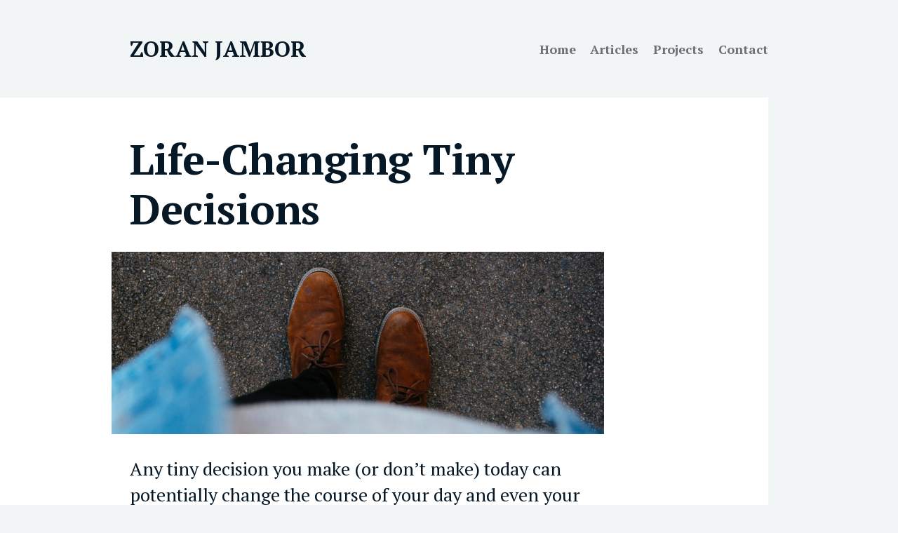

--- FILE ---
content_type: text/html; charset=UTF-8
request_url: https://zoranjambor.com/life-changing-tiny-decisions/
body_size: 6467
content:
<!doctype html>
<html lang="en-US" prefix="og: http://ogp.me/ns# fb: http://ogp.me/ns/fb#">
<head>
    <meta charset="UTF-8" />
    <meta name="viewport" content="width=device-width, initial-scale=1" />
    <link rel="apple-touch-icon" href="https://zoranjambor.com/wp-content/themes/zoranjambor/icon.png">
    <link rel="profile" href="https://gmpg.org/xfn/11" />
    <title>Life-Changing Tiny Decisions &#8211; Zoran Jambor</title>
<meta name='robots' content='max-image-preview:large' />
	<style>img:is([sizes="auto" i], [sizes^="auto," i]) { contain-intrinsic-size: 3000px 1500px }</style>
	<link rel='dns-prefetch' href='//stats.wp.com' />
<link rel='dns-prefetch' href='//fonts.googleapis.com' />
<link rel="alternate" type="application/rss+xml" title="Zoran Jambor &raquo; Feed" href="https://zoranjambor.com/feed/" />
<link rel="alternate" type="application/rss+xml" title="Zoran Jambor &raquo; Comments Feed" href="https://zoranjambor.com/comments/feed/" />
<link rel="alternate" type="application/rss+xml" title="Zoran Jambor &raquo; Life-Changing Tiny Decisions Comments Feed" href="https://zoranjambor.com/life-changing-tiny-decisions/feed/" />
<link rel='stylesheet' id='wp-block-library-css' href='https://zoranjambor.com/wp-includes/css/dist/block-library/style.min.css?ver=6.7.4' type='text/css' media='all' />
<link rel='stylesheet' id='mediaelement-css' href='https://zoranjambor.com/wp-includes/js/mediaelement/mediaelementplayer-legacy.min.css?ver=4.2.17' type='text/css' media='all' />
<link rel='stylesheet' id='wp-mediaelement-css' href='https://zoranjambor.com/wp-includes/js/mediaelement/wp-mediaelement.min.css?ver=6.7.4' type='text/css' media='all' />
<style id='jetpack-sharing-buttons-style-inline-css' type='text/css'>
.jetpack-sharing-buttons__services-list{display:flex;flex-direction:row;flex-wrap:wrap;gap:0;list-style-type:none;margin:5px;padding:0}.jetpack-sharing-buttons__services-list.has-small-icon-size{font-size:12px}.jetpack-sharing-buttons__services-list.has-normal-icon-size{font-size:16px}.jetpack-sharing-buttons__services-list.has-large-icon-size{font-size:24px}.jetpack-sharing-buttons__services-list.has-huge-icon-size{font-size:36px}@media print{.jetpack-sharing-buttons__services-list{display:none!important}}.editor-styles-wrapper .wp-block-jetpack-sharing-buttons{gap:0;padding-inline-start:0}ul.jetpack-sharing-buttons__services-list.has-background{padding:1.25em 2.375em}
</style>
<link rel='stylesheet' id='convertkit-broadcasts-css' href='https://zoranjambor.com/wp-content/plugins/convertkit/resources/frontend/css/broadcasts.css?ver=2.7.5' type='text/css' media='all' />
<link rel='stylesheet' id='convertkit-button-css' href='https://zoranjambor.com/wp-content/plugins/convertkit/resources/frontend/css/button.css?ver=2.7.5' type='text/css' media='all' />
<link rel='stylesheet' id='convertkit-form-css' href='https://zoranjambor.com/wp-content/plugins/convertkit/resources/frontend/css/form.css?ver=2.7.5' type='text/css' media='all' />
<style id='classic-theme-styles-inline-css' type='text/css'>
/*! This file is auto-generated */
.wp-block-button__link{color:#fff;background-color:#32373c;border-radius:9999px;box-shadow:none;text-decoration:none;padding:calc(.667em + 2px) calc(1.333em + 2px);font-size:1.125em}.wp-block-file__button{background:#32373c;color:#fff;text-decoration:none}
</style>
<style id='global-styles-inline-css' type='text/css'>
:root{--wp--preset--aspect-ratio--square: 1;--wp--preset--aspect-ratio--4-3: 4/3;--wp--preset--aspect-ratio--3-4: 3/4;--wp--preset--aspect-ratio--3-2: 3/2;--wp--preset--aspect-ratio--2-3: 2/3;--wp--preset--aspect-ratio--16-9: 16/9;--wp--preset--aspect-ratio--9-16: 9/16;--wp--preset--color--black: #000000;--wp--preset--color--cyan-bluish-gray: #abb8c3;--wp--preset--color--white: #ffffff;--wp--preset--color--pale-pink: #f78da7;--wp--preset--color--vivid-red: #cf2e2e;--wp--preset--color--luminous-vivid-orange: #ff6900;--wp--preset--color--luminous-vivid-amber: #fcb900;--wp--preset--color--light-green-cyan: #7bdcb5;--wp--preset--color--vivid-green-cyan: #00d084;--wp--preset--color--pale-cyan-blue: #8ed1fc;--wp--preset--color--vivid-cyan-blue: #0693e3;--wp--preset--color--vivid-purple: #9b51e0;--wp--preset--gradient--vivid-cyan-blue-to-vivid-purple: linear-gradient(135deg,rgba(6,147,227,1) 0%,rgb(155,81,224) 100%);--wp--preset--gradient--light-green-cyan-to-vivid-green-cyan: linear-gradient(135deg,rgb(122,220,180) 0%,rgb(0,208,130) 100%);--wp--preset--gradient--luminous-vivid-amber-to-luminous-vivid-orange: linear-gradient(135deg,rgba(252,185,0,1) 0%,rgba(255,105,0,1) 100%);--wp--preset--gradient--luminous-vivid-orange-to-vivid-red: linear-gradient(135deg,rgba(255,105,0,1) 0%,rgb(207,46,46) 100%);--wp--preset--gradient--very-light-gray-to-cyan-bluish-gray: linear-gradient(135deg,rgb(238,238,238) 0%,rgb(169,184,195) 100%);--wp--preset--gradient--cool-to-warm-spectrum: linear-gradient(135deg,rgb(74,234,220) 0%,rgb(151,120,209) 20%,rgb(207,42,186) 40%,rgb(238,44,130) 60%,rgb(251,105,98) 80%,rgb(254,248,76) 100%);--wp--preset--gradient--blush-light-purple: linear-gradient(135deg,rgb(255,206,236) 0%,rgb(152,150,240) 100%);--wp--preset--gradient--blush-bordeaux: linear-gradient(135deg,rgb(254,205,165) 0%,rgb(254,45,45) 50%,rgb(107,0,62) 100%);--wp--preset--gradient--luminous-dusk: linear-gradient(135deg,rgb(255,203,112) 0%,rgb(199,81,192) 50%,rgb(65,88,208) 100%);--wp--preset--gradient--pale-ocean: linear-gradient(135deg,rgb(255,245,203) 0%,rgb(182,227,212) 50%,rgb(51,167,181) 100%);--wp--preset--gradient--electric-grass: linear-gradient(135deg,rgb(202,248,128) 0%,rgb(113,206,126) 100%);--wp--preset--gradient--midnight: linear-gradient(135deg,rgb(2,3,129) 0%,rgb(40,116,252) 100%);--wp--preset--font-size--small: 13px;--wp--preset--font-size--medium: 20px;--wp--preset--font-size--large: 36px;--wp--preset--font-size--x-large: 42px;--wp--preset--spacing--20: 0.44rem;--wp--preset--spacing--30: 0.67rem;--wp--preset--spacing--40: 1rem;--wp--preset--spacing--50: 1.5rem;--wp--preset--spacing--60: 2.25rem;--wp--preset--spacing--70: 3.38rem;--wp--preset--spacing--80: 5.06rem;--wp--preset--shadow--natural: 6px 6px 9px rgba(0, 0, 0, 0.2);--wp--preset--shadow--deep: 12px 12px 50px rgba(0, 0, 0, 0.4);--wp--preset--shadow--sharp: 6px 6px 0px rgba(0, 0, 0, 0.2);--wp--preset--shadow--outlined: 6px 6px 0px -3px rgba(255, 255, 255, 1), 6px 6px rgba(0, 0, 0, 1);--wp--preset--shadow--crisp: 6px 6px 0px rgba(0, 0, 0, 1);}:where(.is-layout-flex){gap: 0.5em;}:where(.is-layout-grid){gap: 0.5em;}body .is-layout-flex{display: flex;}.is-layout-flex{flex-wrap: wrap;align-items: center;}.is-layout-flex > :is(*, div){margin: 0;}body .is-layout-grid{display: grid;}.is-layout-grid > :is(*, div){margin: 0;}:where(.wp-block-columns.is-layout-flex){gap: 2em;}:where(.wp-block-columns.is-layout-grid){gap: 2em;}:where(.wp-block-post-template.is-layout-flex){gap: 1.25em;}:where(.wp-block-post-template.is-layout-grid){gap: 1.25em;}.has-black-color{color: var(--wp--preset--color--black) !important;}.has-cyan-bluish-gray-color{color: var(--wp--preset--color--cyan-bluish-gray) !important;}.has-white-color{color: var(--wp--preset--color--white) !important;}.has-pale-pink-color{color: var(--wp--preset--color--pale-pink) !important;}.has-vivid-red-color{color: var(--wp--preset--color--vivid-red) !important;}.has-luminous-vivid-orange-color{color: var(--wp--preset--color--luminous-vivid-orange) !important;}.has-luminous-vivid-amber-color{color: var(--wp--preset--color--luminous-vivid-amber) !important;}.has-light-green-cyan-color{color: var(--wp--preset--color--light-green-cyan) !important;}.has-vivid-green-cyan-color{color: var(--wp--preset--color--vivid-green-cyan) !important;}.has-pale-cyan-blue-color{color: var(--wp--preset--color--pale-cyan-blue) !important;}.has-vivid-cyan-blue-color{color: var(--wp--preset--color--vivid-cyan-blue) !important;}.has-vivid-purple-color{color: var(--wp--preset--color--vivid-purple) !important;}.has-black-background-color{background-color: var(--wp--preset--color--black) !important;}.has-cyan-bluish-gray-background-color{background-color: var(--wp--preset--color--cyan-bluish-gray) !important;}.has-white-background-color{background-color: var(--wp--preset--color--white) !important;}.has-pale-pink-background-color{background-color: var(--wp--preset--color--pale-pink) !important;}.has-vivid-red-background-color{background-color: var(--wp--preset--color--vivid-red) !important;}.has-luminous-vivid-orange-background-color{background-color: var(--wp--preset--color--luminous-vivid-orange) !important;}.has-luminous-vivid-amber-background-color{background-color: var(--wp--preset--color--luminous-vivid-amber) !important;}.has-light-green-cyan-background-color{background-color: var(--wp--preset--color--light-green-cyan) !important;}.has-vivid-green-cyan-background-color{background-color: var(--wp--preset--color--vivid-green-cyan) !important;}.has-pale-cyan-blue-background-color{background-color: var(--wp--preset--color--pale-cyan-blue) !important;}.has-vivid-cyan-blue-background-color{background-color: var(--wp--preset--color--vivid-cyan-blue) !important;}.has-vivid-purple-background-color{background-color: var(--wp--preset--color--vivid-purple) !important;}.has-black-border-color{border-color: var(--wp--preset--color--black) !important;}.has-cyan-bluish-gray-border-color{border-color: var(--wp--preset--color--cyan-bluish-gray) !important;}.has-white-border-color{border-color: var(--wp--preset--color--white) !important;}.has-pale-pink-border-color{border-color: var(--wp--preset--color--pale-pink) !important;}.has-vivid-red-border-color{border-color: var(--wp--preset--color--vivid-red) !important;}.has-luminous-vivid-orange-border-color{border-color: var(--wp--preset--color--luminous-vivid-orange) !important;}.has-luminous-vivid-amber-border-color{border-color: var(--wp--preset--color--luminous-vivid-amber) !important;}.has-light-green-cyan-border-color{border-color: var(--wp--preset--color--light-green-cyan) !important;}.has-vivid-green-cyan-border-color{border-color: var(--wp--preset--color--vivid-green-cyan) !important;}.has-pale-cyan-blue-border-color{border-color: var(--wp--preset--color--pale-cyan-blue) !important;}.has-vivid-cyan-blue-border-color{border-color: var(--wp--preset--color--vivid-cyan-blue) !important;}.has-vivid-purple-border-color{border-color: var(--wp--preset--color--vivid-purple) !important;}.has-vivid-cyan-blue-to-vivid-purple-gradient-background{background: var(--wp--preset--gradient--vivid-cyan-blue-to-vivid-purple) !important;}.has-light-green-cyan-to-vivid-green-cyan-gradient-background{background: var(--wp--preset--gradient--light-green-cyan-to-vivid-green-cyan) !important;}.has-luminous-vivid-amber-to-luminous-vivid-orange-gradient-background{background: var(--wp--preset--gradient--luminous-vivid-amber-to-luminous-vivid-orange) !important;}.has-luminous-vivid-orange-to-vivid-red-gradient-background{background: var(--wp--preset--gradient--luminous-vivid-orange-to-vivid-red) !important;}.has-very-light-gray-to-cyan-bluish-gray-gradient-background{background: var(--wp--preset--gradient--very-light-gray-to-cyan-bluish-gray) !important;}.has-cool-to-warm-spectrum-gradient-background{background: var(--wp--preset--gradient--cool-to-warm-spectrum) !important;}.has-blush-light-purple-gradient-background{background: var(--wp--preset--gradient--blush-light-purple) !important;}.has-blush-bordeaux-gradient-background{background: var(--wp--preset--gradient--blush-bordeaux) !important;}.has-luminous-dusk-gradient-background{background: var(--wp--preset--gradient--luminous-dusk) !important;}.has-pale-ocean-gradient-background{background: var(--wp--preset--gradient--pale-ocean) !important;}.has-electric-grass-gradient-background{background: var(--wp--preset--gradient--electric-grass) !important;}.has-midnight-gradient-background{background: var(--wp--preset--gradient--midnight) !important;}.has-small-font-size{font-size: var(--wp--preset--font-size--small) !important;}.has-medium-font-size{font-size: var(--wp--preset--font-size--medium) !important;}.has-large-font-size{font-size: var(--wp--preset--font-size--large) !important;}.has-x-large-font-size{font-size: var(--wp--preset--font-size--x-large) !important;}
:where(.wp-block-post-template.is-layout-flex){gap: 1.25em;}:where(.wp-block-post-template.is-layout-grid){gap: 1.25em;}
:where(.wp-block-columns.is-layout-flex){gap: 2em;}:where(.wp-block-columns.is-layout-grid){gap: 2em;}
:root :where(.wp-block-pullquote){font-size: 1.5em;line-height: 1.6;}
</style>
<link rel='stylesheet' id='zoranjambor-fonts-css' href='https://fonts.googleapis.com/css?family=PT+Serif%3A400%2C400i%2C700&#038;display=swap&#038;ver=6.7.4' type='text/css' media='all' />
<link rel='stylesheet' id='zoranjambor-style-css' href='https://zoranjambor.com/wp-content/themes/zoranjambor/build/assets/style.css?ver=3.8.5' type='text/css' media='all' />
<style id='akismet-widget-style-inline-css' type='text/css'>

			.a-stats {
				--akismet-color-mid-green: #357b49;
				--akismet-color-white: #fff;
				--akismet-color-light-grey: #f6f7f7;

				max-width: 350px;
				width: auto;
			}

			.a-stats * {
				all: unset;
				box-sizing: border-box;
			}

			.a-stats strong {
				font-weight: 600;
			}

			.a-stats a.a-stats__link,
			.a-stats a.a-stats__link:visited,
			.a-stats a.a-stats__link:active {
				background: var(--akismet-color-mid-green);
				border: none;
				box-shadow: none;
				border-radius: 8px;
				color: var(--akismet-color-white);
				cursor: pointer;
				display: block;
				font-family: -apple-system, BlinkMacSystemFont, 'Segoe UI', 'Roboto', 'Oxygen-Sans', 'Ubuntu', 'Cantarell', 'Helvetica Neue', sans-serif;
				font-weight: 500;
				padding: 12px;
				text-align: center;
				text-decoration: none;
				transition: all 0.2s ease;
			}

			/* Extra specificity to deal with TwentyTwentyOne focus style */
			.widget .a-stats a.a-stats__link:focus {
				background: var(--akismet-color-mid-green);
				color: var(--akismet-color-white);
				text-decoration: none;
			}

			.a-stats a.a-stats__link:hover {
				filter: brightness(110%);
				box-shadow: 0 4px 12px rgba(0, 0, 0, 0.06), 0 0 2px rgba(0, 0, 0, 0.16);
			}

			.a-stats .count {
				color: var(--akismet-color-white);
				display: block;
				font-size: 1.5em;
				line-height: 1.4;
				padding: 0 13px;
				white-space: nowrap;
			}
		
</style>
<script type="text/javascript" defer data-domain='zoranjambor.com' data-api='https://zoranjambor.com/wp-json/793ded/v1/d2d8/6f0ef2ae' data-cfasync='false' src="//zoranjambor.com/wp-content/uploads/20b1b931be/98648e64.js?ver=1720172838" id="plausible"></script>
<script type="text/javascript" id="plausible-analytics-js-after">
/* <![CDATA[ */
window.plausible = window.plausible || function() { (window.plausible.q = window.plausible.q || []).push(arguments) }
/* ]]> */
</script>
<link rel="https://api.w.org/" href="https://zoranjambor.com/wp-json/" /><link rel="alternate" title="JSON" type="application/json" href="https://zoranjambor.com/wp-json/wp/v2/posts/2101" /><link rel="EditURI" type="application/rsd+xml" title="RSD" href="https://zoranjambor.com/xmlrpc.php?rsd" />
<meta name="generator" content="WordPress 6.7.4" />
<link rel="canonical" href="https://zoranjambor.com/life-changing-tiny-decisions/" />
<link rel='shortlink' href='https://wp.me/p4n7hW-xT' />
<link rel="alternate" title="oEmbed (JSON)" type="application/json+oembed" href="https://zoranjambor.com/wp-json/oembed/1.0/embed?url=https%3A%2F%2Fzoranjambor.com%2Flife-changing-tiny-decisions%2F" />
<link rel="alternate" title="oEmbed (XML)" type="text/xml+oembed" href="https://zoranjambor.com/wp-json/oembed/1.0/embed?url=https%3A%2F%2Fzoranjambor.com%2Flife-changing-tiny-decisions%2F&#038;format=xml" />
	<style>img#wpstats{display:none}</style>
		<meta name='plausible-analytics-version' content='2.3.0' />
<link rel="icon" href="https://zoranjambor.com/wp-content/uploads/2021/03/favicon.ico" sizes="32x32" />
<link rel="icon" href="https://zoranjambor.com/wp-content/uploads/2021/03/favicon.ico" sizes="192x192" />
<link rel="apple-touch-icon" href="https://zoranjambor.com/wp-content/uploads/2021/03/favicon.ico" />
<meta name="msapplication-TileImage" content="https://zoranjambor.com/wp-content/uploads/2021/03/favicon.ico" />

<!-- START - Open Graph and Twitter Card Tags 3.3.4 -->
 <!-- Facebook Open Graph -->
  <meta property="og:locale" content="en_US"/>
  <meta property="og:site_name" content="Zoran Jambor"/>
  <meta property="og:title" content="Life-Changing Tiny Decisions"/>
  <meta property="og:url" content="https://zoranjambor.com/life-changing-tiny-decisions/"/>
  <meta property="og:type" content="article"/>
  <meta property="og:description" content="A small decision you make (or don&#039;t make) today can have a profound impact on your career and life."/>
  <meta property="og:image" content="https://zoranjambor.com/wp-content/uploads/2021/07/life-changing-tiny-decisions.jpg"/>
  <meta property="og:image:url" content="https://zoranjambor.com/wp-content/uploads/2021/07/life-changing-tiny-decisions.jpg"/>
  <meta property="og:image:secure_url" content="https://zoranjambor.com/wp-content/uploads/2021/07/life-changing-tiny-decisions.jpg"/>
  <meta property="article:published_time" content="2021-07-27T22:00:00+02:00"/>
  <meta property="article:modified_time" content="2021-07-26T10:24:32+02:00" />
  <meta property="og:updated_time" content="2021-07-26T10:24:32+02:00" />
  <meta property="article:section" content="Uncategorized"/>
 <!-- Google+ / Schema.org -->
 <!-- Twitter Cards -->
  <meta name="twitter:title" content="Life-Changing Tiny Decisions"/>
  <meta name="twitter:url" content="https://zoranjambor.com/life-changing-tiny-decisions/"/>
  <meta name="twitter:description" content="A small decision you make (or don&#039;t make) today can have a profound impact on your career and life."/>
  <meta name="twitter:image" content="https://zoranjambor.com/wp-content/uploads/2021/07/life-changing-tiny-decisions.jpg"/>
  <meta name="twitter:card" content="summary_large_image"/>
  <meta name="twitter:creator" content="@@zoranjambor"/>
  <meta name="twitter:site" content="@zoranjambor"/>
 <!-- SEO -->
 <!-- Misc. tags -->
 <!-- is_singular -->
<!-- END - Open Graph and Twitter Card Tags 3.3.4 -->
	
</head>

<body class="post-template-default single single-post postid-2101 single-format-standard">

<div id="page" class="site">
    <a class="skip-link screen-reader-text" href="#main">Skip to content</a>

    <header id="masthead" class="site-header">

        <div class="site-header__container">

            <div class="site-branding">

    <a class="site-branding__link" href="https://zoranjambor.com/" rel="home">

        <div class="site-branding__logo">
            <img src="https://zoranjambor.com/wp-content/themes/zoranjambor/assets/images/zoranjambor-logo.svg" class="custom-logo" alt="Zoran Jambor" height="100" width="100">
        </div>

        
        
                            <p class="site-branding__title">Zoran Jambor</p>
            
        
    </a>

</div><!-- .site-branding -->
                <nav id="site-navigation" class="site-navigation" aria-label="Top Menu">
    <div class="menu-menu-1-container"><ul id="menu-menu-1" class="site-navigation__menu"><li id="menu-item-584" class="menu-item menu-item-type-post_type menu-item-object-page menu-item-home menu-item-584"><a href="https://zoranjambor.com/">Home</a></li>
<li id="menu-item-585" class="menu-item menu-item-type-post_type menu-item-object-page current_page_parent menu-item-585"><a href="https://zoranjambor.com/articles/">Articles</a></li>
<li id="menu-item-450" class="menu-item menu-item-type-post_type menu-item-object-page menu-item-450"><a href="https://zoranjambor.com/projects/">Projects</a></li>
<li id="menu-item-446" class="menu-item menu-item-type-post_type menu-item-object-page menu-item-446"><a href="https://zoranjambor.com/contact/">Contact</a></li>
</ul></div>    </nav><!-- #site-navigation -->

        </div>

    </header><!-- #masthead -->
    <main id="main" class="site-main">
        
<article id="post-2101" class="post-2101 post type-post status-publish format-standard has-post-thumbnail hentry category-uncategorized tag-choices tag-decision-making tag-decisions tag-mindset">

    <div class="post__container">

        <header class="post__header">
    <h1 class="post__title post__title--normal">Life-Changing Tiny Decisions</h1>                <figure class="post__thumbnail  post__thumbnail--center ">
            <img width="1024" height="576" src="https://zoranjambor.com/wp-content/uploads/2021/07/life-changing-tiny-decisions-1024x576.jpg" class="attachment-post-thumbnail size-post-thumbnail wp-post-image" alt="A person standing on a street, looking at their own feet." decoding="async" fetchpriority="high" srcset="https://zoranjambor.com/wp-content/uploads/2021/07/life-changing-tiny-decisions-1024x576.jpg 1024w, https://zoranjambor.com/wp-content/uploads/2021/07/life-changing-tiny-decisions-300x169.jpg 300w, https://zoranjambor.com/wp-content/uploads/2021/07/life-changing-tiny-decisions-768x432.jpg 768w, https://zoranjambor.com/wp-content/uploads/2021/07/life-changing-tiny-decisions.jpg 1400w" sizes="(max-width: 1024px) 100vw, 1024px" />        </figure><!-- .post-thumbnail -->

        </header>
        <div class="post__content">
            
<p>Any tiny decision you make (or don&#8217;t make) today can potentially change the course of your day and even your entire life.</p>



<p><em>I&#8217;ll try this game.</em></p>



<p><em>I&#8217;ll watch just another episode.</em></p>



<p><em>I&#8217;ll change something.</em></p>



<p><em>I&#8217;ll start today.</em></p>



<p><em>I&#8217;ll have another drink.</em></p>



<p><em>I&#8217;ll exercise.</em></p>



<p><em>I&#8217;ll write a book.</em></p>



<p><em>I&#8217;ll send out my resume.</em></p>



<p><em>I&#8217;ll connect with someone.</em></p>



<p><em>I&#8217;ll skip work today.</em></p>



<p><em>I&#8217;ll publish an article.</em></p>



<p><em>I&#8217;ll make a difference.</em></p>



<p>It&#8217;s entirely your choice. But try making decisions you won&#8217;t regret tomorrow.</p>
<!-- Kit append_form_to_content(): Kit Form ID 0 does not exist on Kit. Attempting fallback to Default Form. --><!-- Kit append_form_to_content(): Default Form: Kit Form ID 0 does not exist on Kit. -->        </div>

        <footer class="post__footer">
    <span class="byline">
        Written by
        <span class="author vcard">
            <a class="url fn n" rel="author external" href="https://zoranjambor.com">Zoran Jambor</a>
        </span>
    </span>
    <time datetime="2021-07-27T22:00:00+02:00" class="post__date">
        on
        <a href="https://zoranjambor.com/life-changing-tiny-decisions/" rel="bookmark">
            July 27, 2021        </a>
    </time>
    <br>

    
    Share on
    <a class="post-share twitter-share"
        href="https://twitter.com/intent/tweet?url=https%3A%2F%2Fzoranjambor.com%2Flife-changing-tiny-decisions%2F&text=A+small+decision+you+make+%28or+don%27t+make%29+today+can+have+a+profound+impact+on+your+career+and+life.+Written+by+%40zoranjambor."
        rel="noopener"
        rel="noreferrer"
        target="_blank">Twitter</a>,

    <a class="post-share linkedin-share"
        href="http://www.linkedin.com/shareArticle?mini=true&url=https%3A%2F%2Fzoranjambor.com%2Flife-changing-tiny-decisions%2F&title=A small decision you make (or don't make) today can have a profound impact on your career and life. Written by @zoranjambor."
        rel="noopener"
        rel="noreferrer"
        target="_blank">LinkedIn</a>,

    <a class="post-share facebook-share" href="https://www.facebook.com/sharer/sharer.php?u=https%3A%2F%2Fzoranjambor.com%2Flife-changing-tiny-decisions%2F"
        rel="noopener"
        rel="noreferrer"
        target="_blank">Facebook</a>
</footer>
        
	<nav class="navigation post__navigation" aria-label="Posts">
		<h2 class="screen-reader-text">Post navigation</h2>
		<div class="nav-links"><div class="nav-previous"><a href="https://zoranjambor.com/expect-progress/" rel="prev">« Expect Progress</a></div><div class="nav-next"><a href="https://zoranjambor.com/on-rushing/" rel="next">On Rushing »</a></div></div>
	</nav>    </div>

</article><!-- #post-2101 -->


    </main><!-- .site-main -->

    <footer id="colophon" class="site-footer">
        <div class="site-footer__container">
            <div class="site-footer__column">
                Written & designed by <a href="/">Zoran Jambor</a>.
                            </div>

            <div class="site-footer__column site-footer__column--social social">
                <a class="social__icon" href="https://www.linkedin.com/in/zoranjambor/" target="_blank" rel="noopener" rel="noreferrer">
                    <img src="https://zoranjambor.com/wp-content/themes/zoranjambor/assets/icons/linkedin.svg" alt="" height="50" width="50">
                    <span>LinkedIn</span>
                </a>
                <a class="social__icon" href="/feed" target="_blank">
                    <img src="https://zoranjambor.com/wp-content/themes/zoranjambor/assets/icons/rss-solid.svg" alt="" height="50" width="50">
                    <span>RSS</span>
                </a>
            </div>
        </div>
    </footer><!-- #colophon -->

</div><!-- #page -->

<script type="text/javascript" id="convertkit-broadcasts-js-extra">
/* <![CDATA[ */
var convertkit_broadcasts = {"ajax_url":"https:\/\/zoranjambor.com\/wp-admin\/admin-ajax.php","action":"convertkit_broadcasts_render","debug":"1"};
/* ]]> */
</script>
<script type="text/javascript" src="https://zoranjambor.com/wp-content/plugins/convertkit/resources/frontend/js/broadcasts.js?ver=2.7.5" id="convertkit-broadcasts-js"></script>
<script type="text/javascript" id="convertkit-js-js-extra">
/* <![CDATA[ */
var convertkit = {"ajaxurl":"https:\/\/zoranjambor.com\/wp-admin\/admin-ajax.php","debug":"1","nonce":"6152974a99","subscriber_id":""};
/* ]]> */
</script>
<script type="text/javascript" src="https://zoranjambor.com/wp-content/plugins/convertkit/resources/frontend/js/convertkit.js?ver=2.7.5" id="convertkit-js-js"></script>
<script type="text/javascript" id="jetpack-stats-js-before">
/* <![CDATA[ */
_stq = window._stq || [];
_stq.push([ "view", JSON.parse("{\"v\":\"ext\",\"blog\":\"64614908\",\"post\":\"2101\",\"tz\":\"1\",\"srv\":\"zoranjambor.com\",\"j\":\"1:14.4\"}") ]);
_stq.push([ "clickTrackerInit", "64614908", "2101" ]);
/* ]]> */
</script>
<script type="text/javascript" src="https://stats.wp.com/e-202547.js" id="jetpack-stats-js" defer="defer" data-wp-strategy="defer"></script>

<script defer src="https://static.cloudflareinsights.com/beacon.min.js/vcd15cbe7772f49c399c6a5babf22c1241717689176015" integrity="sha512-ZpsOmlRQV6y907TI0dKBHq9Md29nnaEIPlkf84rnaERnq6zvWvPUqr2ft8M1aS28oN72PdrCzSjY4U6VaAw1EQ==" data-cf-beacon='{"version":"2024.11.0","token":"51285c87b8254870a602d8048ed7ecb5","r":1,"server_timing":{"name":{"cfCacheStatus":true,"cfEdge":true,"cfExtPri":true,"cfL4":true,"cfOrigin":true,"cfSpeedBrain":true},"location_startswith":null}}' crossorigin="anonymous"></script>
</body>
</html>


--- FILE ---
content_type: text/css
request_url: https://zoranjambor.com/wp-content/themes/zoranjambor/build/assets/style.css?ver=3.8.5
body_size: 3864
content:
html{line-height:1.15;-webkit-text-size-adjust:100%}body{margin:0}main{display:block}h1{font-size:2em;margin:.67em 0}hr{box-sizing:content-box;height:0;overflow:visible}pre{font-family:monospace,monospace;font-size:1em}a{background-color:transparent}abbr[title]{border-bottom:none;text-decoration:underline;text-decoration:underline dotted}b,strong{font-weight:bolder}code,kbd,samp{font-family:monospace,monospace;font-size:1em}small{font-size:80%}sub,sup{font-size:75%;line-height:0;position:relative;vertical-align:baseline}sub{bottom:-.25em}sup{top:-.5em}img{border-style:none}button,input,optgroup,select,textarea{font-family:inherit;font-size:100%;line-height:1.15;margin:0}button,input{overflow:visible}button,select{text-transform:none}[type=button],[type=reset],[type=submit],button{-webkit-appearance:button}[type=button]::-moz-focus-inner,[type=reset]::-moz-focus-inner,[type=submit]::-moz-focus-inner,button::-moz-focus-inner{border-style:none;padding:0}[type=button]:-moz-focusring,[type=reset]:-moz-focusring,[type=submit]:-moz-focusring,button:-moz-focusring{outline:1px dotted ButtonText}fieldset{padding:.35em .75em .625em}legend{box-sizing:border-box;color:inherit;display:table;max-width:100%;padding:0;white-space:normal}progress{vertical-align:baseline}textarea{overflow:auto}[type=checkbox],[type=radio]{box-sizing:border-box;padding:0}[type=number]::-webkit-inner-spin-button,[type=number]::-webkit-outer-spin-button{height:auto}[type=search]{-webkit-appearance:textfield;outline-offset:-2px}[type=search]::-webkit-search-decoration{-webkit-appearance:none}::-webkit-file-upload-button{-webkit-appearance:button;font:inherit}details{display:block}summary{display:list-item}[hidden],template{display:none}:root{--base-font-size:26px;--post-title-size:2.3rem;--post-title-size-small:2rem;--post-title-size-tiny:1.7rem;--post-title-size-homepage:2.5rem;--post-heading-size:1.3rem;--post-subheading-size:1.1rem;--content-width:35rem;--site-padding:0 3rem;--article-width:100%;--article-padding:0;--article-title-padding:2rem 3rem 2rem;--article-container-margin:0rem 0rem 0rem -100%;--article-container-padding:2rem 10rem 2rem 100%;--section-width:var(--article-width);--color-primary:#061826;--color-secondary:#6e7079;--color-accent:#0073e6;--color-background-content:#fff;--color-backgorund:#f2f5f6;--color-button-background:#e6e6e6;--color-focus-ring:#7276ff;--color-input-border:#cdd2d4;--color-input-border-focus:--color-secondary;--color-success:#489248;--color-error:#d9534f;--color-warning:#bd7110;--site-title-offset:0;--main-menu-adjust-top:0}@media (max-width:1050px){:root{--article-container-padding:2rem 5rem 2rem calc(100% + 2rem);--article-width:35rem;--post-title-size:2.1rem;--post-title-size-small:1.9rem;--post-title-size-tiny:1.6rem;--post-title-size-homepage:2rem}}@media (max-width:960px){:root{--base-font-size:24px}}@media (max-width:870px){:root{--post-title-size-homepage:1.9rem}}@media (max-width:840px){:root{--post-title-size-homepage:1.8rem}}@media (max-width:800px){:root{--site-padding:0 2rem;--post-title-size:2rem;--post-title-size-small:1.8rem;--post-title-size-tiny:1.5rem;--article-container-padding:2rem 4rem 2rem calc(100% + 2rem)}}@media (max-width:740px){:root{--base-font-size:22px;--site-padding:0;--article-container-margin:0;--article-container-padding:2rem}}@media (max-width:550px){:root{--post-title-size:1.5rem;--post-title-size-small:1.4rem;--post-title-size-tiny:1.2rem;--post-heading-size:1.1rem;--post-subheading-size:1.05rem;--post-title-size-homepage:1.5rem;--article-container-padding:1.5rem;--post-title-size-homepage:1.3rem}}@media (max-width:500px){:root{--post-title-size-homepage:1.2rem}}@media (max-width:430px){:root{--post-title-size-homepage:1rem}}@media (max-width:350px){:root{--base-font-size:20px}}html{font-size:var(--base-font-size)}body{font-family:"PT Serif",sans-serif;background:var(--color-background-content);background:var(--color-backgorund);color:var(--color-primary);padding:var(--site-padding)}a{color:var(--color-accent);text-decoration-thickness:1.5px}img{max-width:100%;height:auto}ol,ul{padding-left:1rem}.hidden{display:none}.site-main{margin:0 auto;max-width:var(--content-width)}.button,.formkit-submit,.posts-navigation a,.screen-reader-text:focus,.screen-reader-text:hover{padding:.5rem 1rem;font-size:.8rem;text-decoration:none;color:var(--color-primary);background:var(--color-button-background);box-shadow:inset 0 1px 0 hsla(0,0%,100%,.5),inset 0 15px 17px hsla(0,0%,100%,.5),inset 0 -5px 12px rgba(0,0,0,.05);border-radius:5px;border:1px solid;border-color:#ccc #ccc #bbb}.button:hover,.formkit-submit:hover,.posts-navigation a:hover,.screen-reader-text:hover{box-shadow:inset 0 1px 0 hsla(0,0%,100%,.8),inset 0 15px 17px hsla(0,0%,100%,.8),inset 0 -5px 12px rgba(0,0,0,.02);border-color:#ccc #bbb #aaa}.button:focus,.formkit-submit:focus,.posts-navigation a:focus,.screen-reader-text:focus{outline:none;box-shadow:inset 0 1px 0 hsla(0,0%,100%,.5),inset 0 15px 17px hsla(0,0%,100%,.5),inset 0 -5px 12px rgba(0,0,0,.05),0 0 0 1px #fff,0 0 0 3px #000}.button:focus:before,.formkit-submit:focus:before,.posts-navigation a:focus:before,.screen-reader-text:focus:before{display:none}.button:active,.formkit-submit:active,.posts-navigation a:active,.screen-reader-text:active:focus,.screen-reader-text:active:hover{box-shadow:inset 0 -1px 0 hsla(0,0%,100%,.5),inset 0 2px 5px rgba(0,0,0,.05);top:1px;outline:none}.button--small{padding:.3rem .6rem}input,textarea{margin:.3rem 0 0;padding:.5rem;box-sizing:border-box;max-width:100%;border:1px solid var(--color-input-border);font-size:.7rem;border-radius:3px;background:var(--color-backgorund);line-height:1.2}input:focus,textarea:focus{background:var(--color-background-content);border-color:var(--color-input-border-focus);outline:none;box-shadow:inset 0 0 0 1.5px currentColor}.danger,.error{color:var(--color-error)}.success{color:var(--color-success)}.warning{color:var(--color-warning)}.formkit-form{margin-top:1.3rem;max-width:500px!important}.formkit-form>div{padding:0!important}.formkit-field,.formkit-submit{margin-right:.5rem!important}.formkit-field{flex-basis:220px!important}.formkit-submit{flex-basis:auto!important;flex-grow:0!important}.formkit-input{font-size:.7rem!important;background:var(--color-backgorund)!important}.formkit-input:focus{background:var(--color-background-content)!important;border-color:var(--color-input-border-focus)!important;box-shadow:inset 0 0 0 1.5px currentColor!important}.formkit-powered-by-convertkit-container{display:none!important}.formkit-spinner{filter:invert(1)}.formkit-submit{font-size:.7rem!important;color:var(--color-primary)!important;background:var(--color-button-background)!important;box-shadow:inset 0 1px 0 hsla(0,0%,100%,.5),inset 0 15px 17px hsla(0,0%,100%,.5),inset 0 -5px 12px rgba(0,0,0,.05)!important;border:1px solid!important;border-color:#ccc #ccc #bbb!important}.formkit-submit span{background:none!important}.formkit-submit:hover{box-shadow:inset 0 1px 0 hsla(0,0%,100%,.8),inset 0 15px 17px hsla(0,0%,100%,.8),inset 0 -5px 12px rgba(0,0,0,.02)!important;border-color:#ccc #bbb #aaa!important}.formkit-submit:focus{box-shadow:inset 0 1px 0 hsla(0,0%,100%,.5),inset 0 15px 17px hsla(0,0%,100%,.5),inset 0 -5px 12px rgba(0,0,0,.05),0 0 0 1px #fff,0 0 0 3px #000!important}.formkit-submit:active{box-shadow:inset 0 -1px 0 hsla(0,0%,100%,.5),inset 0 2px 5px rgba(0,0,0,.05)!important}@media (max-width:425px){.formkit-submit{flex-grow:1!important}}.screen-reader-text{border:0;clip:rect(1px,1px,1px,1px);clip-path:inset(50%);height:1px;margin:-1px;overflow:hidden;padding:0;position:absolute!important;width:1px;word-wrap:normal!important}.screen-reader-text:focus,.screen-reader-text:hover{padding:15px 23px 14px;border-radius:3px;clip:auto!important;clip-path:none;display:block;font-weight:700;height:auto;left:5px;line-height:normal;text-decoration:none;top:5px;width:auto;z-index:100000}:focus{outline:none;position:relative}:focus:before{content:"";position:absolute;left:-.5em;right:-.5em;top:-.25em;bottom:-.25em;box-shadow:inset 0 0 0 1.5px currentColor;border-radius:4px}.post :focus:before,.site-footer :focus:before{left:-.2em;right:-.2em;top:-.15em;bottom:-.15em}:focus.post-teaser__image:before{border-radius:100%}.skip-link:focus{padding:.2rem .5rem;font-size:.6rem;left:.6rem;top:.6rem}.site-header{margin:1rem auto 0;padding:1rem 0;max-width:var(--content-width)}.site-header__container{display:flex;justify-content:space-between;align-items:center;max-width:var(--section-width)}@media (max-width:940px){.site-header{margin:.5rem auto 0;padding:1rem 0 .1rem}}.site-branding__link{color:var(--color-primary);text-decoration:none;display:flex;align-items:center;position:relative}.site-branding__logo{margin-right:.5rem;display:inline;display:none}.site-branding__logo img{height:60px;width:auto;display:block}.site-branding__logo a{color:var(--color-primary)}.site-branding__title{margin:0;margin-left:var(--site-title-offset);font-size:1.2rem;text-transform:uppercase;white-space:nowrap;font-weight:700}.site-navigation{display:flex;font-size:.7rem;font-weight:700}.site-navigation__menu{margin:var(--main-menu-adjust-top) 0 0;padding:0;display:flex;flex-wrap:wrap;justify-content:center;list-style:none}.menu-item{margin:0 0 0 .8rem;flex-shrink:0}.menu-item a{color:var(--color-secondary);text-decoration:none}.current-menu-item a,.menu-item a:hover{color:var(--color-primary)}@media (max-width:1050px){.site-header__container{margin:auto;flex-direction:column}.site-navigation__menu{margin-left:1rem;margin-right:1rem}.site-navigation{margin-top:.4rem}.site-navigation a:focus:before{top:-.1em;bottom:-.1em}.menu-item{margin:0 .35rem .35rem}}.post{margin-top:3rem;margin-bottom:3rem;padding:var(--article-padding);max-width:var(--article-width);position:relative;line-height:1.45}.post:first-child{margin-top:1rem}.post li{margin-bottom:1rem}.post#post-list li{margin-bottom:.2rem}.post .post-list{margin-top:-.8em}.post .post-list li{margin-bottom:.2rem}.post--homepage .post__content{margin-right:-4rem}.post--homepage a{color:inherit}.post--homepage a:hover{color:var(--color-accent)}.post--projects{padding-bottom:0}.post__icon{position:absolute;margin-left:-3.7rem;margin-top:.6rem;width:2.3rem}.post__title{margin:0;position:relative;z-index:10;font-size:var(--post-title-size);line-height:1.2;letter-spacing:-.5px}.post__title a{color:var(--color-primary);text-decoration:none;display:inline-block}.post__title--homepage{font-size:var(--post-title-size-homepage)}.post__title--small{margin-bottom:1.1rem;font-size:var(--post-title-size-small)}.post__title--tiny{margin-bottom:1.1rem;font-size:var(--post-title-size-tiny)}.post__container--newsletter .post__title{margin-bottom:-.5rem}.post__heading{margin:1.5rem 0 1rem;padding:0;font-size:var(--post-heading-size);line-height:1.3}.post__heading a{color:var(--color-primary);text-decoration:none}.post__subheading{margin:1.5rem 0 -.5rem;padding:0;font-size:var(--post-subheading-size);line-height:1.3}.post__subheading a{color:var(--color-primary);text-decoration:none}.post__thumbnail{position:relative;z-index:100;margin:1rem -1rem 1.2rem;height:10rem}.post__thumbnail img{position:absolute;top:0;left:0;width:100%;height:100%;object-fit:cover}.post__thumbnail--top img{object-position:top}.post__thumbnail--center img{object-position:center}.post__thumbnail--bottom img{object-position:bottom}.post__thumbnail--aside{position:relative;float:right;top:auto;right:auto;margin-top:-3rem;margin-right:-8rem;margin-left:2rem;width:7.7rem;height:7.7rem;border-radius:100%;overflow:hidden}.post__thumbnail--inline{margin-top:0!important}.post__thumbnail--home{position:absolute;top:2rem;right:2rem;margin:0!important}.post__thumbnail-link:focus{position:static}.post__thumbnail-link:focus:before{display:none}.post__container{margin:var(--article-container-margin);padding:var(--article-container-padding);position:relative;z-index:10;background:var(--color-background-content)}.post__container--inner{margin-bottom:4rem}.post__container--inner:last-child{margin-bottom:.5rem}.post__content{position:relative;z-index:20}.post__content a{display:inline-flex}.post__content p:first-child{margin-top:1.2rem}.post--homepage .post__content p:first-child{margin-top:1rem}.post__list{margin-top:1.1rem;margin-bottom:1rem;padding:0 0 .5rem}.post__list-item{margin-bottom:.4rem;margin-left:1rem}.post__list-item a{text-decoration:none;line-height:1.2}.post__signup-text{margin-top:.5rem;max-width:500px}.post .post__list-item{margin-bottom:.4rem}.posts-navigation{margin-top:0;max-width:var(--section-width)}.posts-navigation .nav-links{display:flex}.posts-navigation a{display:block;margin:0 1rem 0 0;position:relative}.post__articles{margin-top:0;margin-bottom:1.5rem;padding:0 0 .5rem;list-style:none}.post__articles:last-child{margin-bottom:0}.post__articles-title{margin:1.1rem 0 .4rem;border-bottom:1px solid var(--color-button-background)}.post__articles-title small{font-weight:400;font-size:.8rem;color:var(--color-secondary)}.post__articles-title small:before{content:"("}.post__articles-title small:after{content:")"}.post__articles-title small:after,.post__articles-title small:before{position:relative;top:-2px}.post__articles-description{margin-top:0;margin-bottom:1rem;line-height:1.45}.post__articles-group{clear:both}.post__articles-item{margin-bottom:.2rem;margin-left:0;line-height:1.4;padding-top:.2rem;font-size:.8rem;display:flex;align-items:baseline}.post__articles-item:last-child{margin:0}.post__articles-item a{flex-shrink:1;flex-grow:0;color:inherit;text-decoration:none;display:inline}.post__articles-item a .post__articles-headline{text-decoration:underline;text-decoration-thickness:.5px;text-decoration-color:var(--color-input-border)}.post__articles-item a .post__articles-headline:hover{text-decoration-color:var(--color-secondary);text-decoration:underline;text-decoration-thickness:.5px}.post__articles-item a:hover{color:var(--color-accent)}.post__articles-date{font-size:.6rem;width:2.1rem;text-align:right;display:inline-block;white-space:nowrap;flex-shrink:0;flex-grow:0;color:var(--color-secondary)}.post__articles-separator{width:1rem;text-align:center;flex-shrink:0;flex-grow:0}.post__articles-selected{position:relative;left:.05rem;color:var(--color-accent);content:url(crown.c216230a.svg);width:.5rem;top:-.3rem}.post__footer{font-size:.8rem;color:var(--color-secondary)}.post__footer a{color:inherit;text-decoration:none;display:inline-block}.post__footer a:hover{color:var(--color-accent)}.post__date{white-space:nowrap}.post__related{margin-top:0}.post__related .post-teaser{margin-top:0;margin-bottom:0}.post__related .post-teaser__text p:last-child{margin-bottom:0}.post__nav{margin:3rem 0 0}.post__nav-list{list-style:none;padding:0;display:flex}.post__nav-item{margin-right:.5rem}.post__navigation{margin-top:1.5rem;padding-top:1rem;font-size:.8rem;border-top:1px solid var(--color-backgorund)}.post__navigation .nav-links{display:flex;justify-content:space-between;flex-wrap:wrap;gap:.5rem 1rem}.post__navigation a{display:block}@media (max-width:1200px){.post__icon{margin-left:-3.5rem}}@media (max-width:1150px){.post__icon{position:static;margin:0 0 .5rem;width:2.1rem}}@media (max-width:1050px){.post{font-size:.9rem;margin-left:auto;margin-right:auto}.post--homepage .post__content{margin-right:0}.post__thumbnail--aside{width:7rem;height:7rem;margin-right:-3rem}.posts-navigation{margin-left:2rem;margin-right:2rem}.post--homepage .post__title{margin-right:4.5rem}}@media (max-width:960px){.post__thumbnail--homepage{width:6rem;height:6rem;right:2rem}}@media (max-width:960px){.post--homepage .post__content p:first-child{margin-right:3.5rem}}@media (max-width:800px){.post__thumbnail--aside{width:4.5rem;height:4.5rem;margin-right:-2.5rem}.post--homepage .post__content p:first-child{margin-right:0}}@media (max-width:740px){.post__list{padding-bottom:0}.post__thumbnail:not(.post__thumbnail--aside){margin-left:-2rem;margin-right:-2rem}.post__thumbnail--aside{margin-right:0}}@media (max-width:550px){.post__thumbnail:not(.post__thumbnail--aside){margin-left:-1.5rem;margin-right:-1.5rem}.post__thumbnail--aside{width:4rem;height:4rem;margin-top:-2rem;margin-right:0}.post__thumbnail--home{top:1.7rem;right:1.5rem}.post--homepage .post__title{margin-right:5.5rem}.post--homepage .post__content p:first-child{margin-right:5rem}}@media (max-width:500px){.post__thumbnail--aside{width:5rem;height:5rem}}@media (max-width:450px){.posts-navigation .nav-links{flex-direction:column;text-align:center}.posts-navigation .nav-links>div:last-child:not(:first-child) a{margin-top:1rem}.posts-navigation a{margin-right:0}.post__container--narrow .post__title{margin-right:7rem}.post__articles-item{flex-direction:column}.post__articles-date{width:auto;display:block}.post__articles-separator{display:none}}.post-teaser{margin:1rem 0 1.5rem;display:flex;flex-direction:row;position:relative}.post-teaser__content{flex-grow:1}.post-teaser__image{margin-top:.9rem;margin-left:1rem;width:120px;height:120px;flex-shrink:0;position:relative;border-radius:100%}.post-teaser__image img{position:absolute;top:0;left:0;width:100%;height:100%;object-fit:cover;border-radius:100%}.post-teaser__image--top img{object-position:top}.post-teaser__image--center img{object-position:center}.post-teaser__image--bottom img{object-position:bottom}.post-teaser__header{position:relative}.post-teaser__date{font-size:.7rem}.post-teaser__title{margin:0;line-height:1.2;padding-bottom:.5rem;border-bottom:1px solid var(--color-button-background)}.post-teaser__title a{color:inherit;text-decoration:none}.post-teaser__text{margin:0;font-size:.8rem}.post-teaser__text p,.post-teaser__text p:first-child{margin:.5rem 0}@media (max-width:550px){.post-teaser{flex-direction:column-reverse}.post-teaser__image{margin-left:0;margin-bottom:.3rem;width:100%;height:100px}.post-teaser__image img{border-radius:0}}.site-footer{margin:3rem auto;max-width:var(--content-width);color:var(--color-secondary)}.site-footer a{white-space:nowrap;color:inherit;text-decoration:none}.site-footer a:hover{color:var(--color-accent);text-decoration:underline}.site-footer__container{display:flex;flex-direction:row;max-width:var(--section-width);line-height:1.5}.site-footer__column{flex-grow:1}.site-footer__column--social{flex-shrink:1;flex-grow:0;justify-self:flex-end;align-items:center}.site-footer__container a[target=_blank]{text-decoration:underline}@media (max-width:1050px){.site-footer__container{margin-left:2rem;margin-right:2rem;flex-direction:column}.site-footer__column--social{margin-top:1rem;margin-left:-.3rem}}.social{display:flex}.social__icon{display:block;margin-right:.3rem;filter:invert(50%)}.social__icon:hover{filter:invert(0)}.social__icon:last-child{margin-right:0}.social__icon img{display:block}.social__icon span{display:block;visibility:hidden;width:0;height:0;overflow:hidden}
/*# sourceMappingURL=style.css.map */

--- FILE ---
content_type: image/svg+xml
request_url: https://zoranjambor.com/wp-content/themes/zoranjambor/assets/icons/rss-solid.svg
body_size: -290
content:
<svg viewBox="0 0 32 32" xmlns="http://www.w3.org/2000/svg"><path d="m5 5v4c9.93 0 18 8.07 18 18h4c0-12.15-9.85-22-22-22zm0 7v4c6.07 0 11 4.93 11 11h4c0-8.28-6.72-15-15-15zm3 9a3 3 0 0 0 0 6 3 3 0 0 0 0-6z"/></svg>

--- FILE ---
content_type: image/svg+xml
request_url: https://zoranjambor.com/wp-content/themes/zoranjambor/assets/icons/linkedin.svg
body_size: 44
content:
<svg clip-rule="evenodd" fill-rule="evenodd" stroke-linejoin="round" stroke-miterlimit="2" viewBox="0 0 32 32" xmlns="http://www.w3.org/2000/svg"><path d="m987.626 477.92h-33.127v-51.878c0-12.371-.221-28.296-17.229-28.296-17.254 0-19.894 13.478-19.894 27.395v52.775h-33.126v-106.682h31.801v14.579h.446c6.475-11.071 18.559-17.708 31.377-17.232 33.575 0 39.766 22.084 39.766 50.815zm-140.754-121.269h-.004c-10.546 0-19.224-8.677-19.224-19.223s8.678-19.224 19.224-19.224c10.545 0 19.222 8.676 19.224 19.22v.004c0 10.544-8.676 19.222-19.22 19.223m16.563 121.269h-33.161v-106.686h33.161zm140.705-190.479h-190.513c-8.943-.101-16.388 7.171-16.497 16.114v191.304c.105 8.948 7.549 16.228 16.497 16.132h190.513c8.97.113 16.44-7.166 16.56-16.132v-191.317c-.12-8.962-7.6-16.233-16.56-16.115" fill="#0a66c2" fill-rule="nonzero" transform="matrix(.102096 0 0 .102096 -76.7967 -24.7577)"/></svg>

--- FILE ---
content_type: image/svg+xml
request_url: https://zoranjambor.com/wp-content/themes/zoranjambor/assets/images/zoranjambor-logo.svg
body_size: 286
content:
<?xml version="1.0" encoding="UTF-8" standalone="no"?> <svg xmlns="http://www.w3.org/2000/svg" xmlns:xlink="http://www.w3.org/1999/xlink" xmlns:serif="http://www.serif.com/" width="100%" height="100%" viewBox="0 0 96 96" xml:space="preserve" style="fill-rule:evenodd;clip-rule:evenodd;stroke-linejoin:round;stroke-miterlimit:2;"><rect id="Artboard2" x="0" y="0" width="96" height="96" style="fill:none;"></rect><clipPath id="_clip1"><rect x="0" y="0" width="96" height="96"></rect></clipPath><g clip-path="url(#_clip1)"><g><path d="M28.023,66.407l-18.987,5.836l0.984,-2.986l22.597,-30.784c0.874,-1.131 1.761,-2.224 2.66,-3.278c0.9,-1.053 1.722,-1.979 2.468,-2.775c0.745,-0.797 1.4,-1.478 1.966,-2.044c0.565,-0.565 0.925,-0.951 1.079,-1.156l0,-0.155l-21.359,0.309c-1.85,0.051 -3.431,0.604 -4.742,1.658c-1.311,1.053 -2.429,2.48 -3.354,4.279c-0.925,1.799 -1.684,3.894 -2.275,6.284c-0.591,2.391 -1.092,4.948 -1.503,7.673l-7.557,-30.458l64,0l-35.977,47.597Z" style="fill-rule:nonzero;"></path><path d="M67.977,29.593l18.987,-5.836l-0.984,2.986l-22.597,30.784c-0.874,1.131 -1.761,2.224 -2.66,3.278c-0.9,1.053 -1.722,1.979 -2.468,2.775c-0.745,0.797 -1.4,1.478 -1.966,2.044c-0.565,0.565 -0.925,0.951 -1.079,1.156l0,0.155l21.359,-0.309c1.85,-0.051 3.431,-0.604 4.742,-1.658c1.311,-1.053 2.429,-2.48 3.354,-4.279c0.925,-1.799 1.684,-3.894 2.275,-6.284c0.591,-2.391 1.092,-4.948 1.503,-7.673l7.557,30.458l-64,0l35.977,-47.597Z" style="fill-rule:nonzero;"></path></g></g></svg> 

--- FILE ---
content_type: application/javascript; charset=utf-8
request_url: https://zoranjambor.com/wp-content/uploads/20b1b931be/98648e64.js?ver=1720172838
body_size: 832
content:
!function(){"use strict";var r=window.location,n=window.document,o=n.currentScript,p=o.getAttribute("data-api")||new URL(o.src).origin+"/api/event";function l(t,e){t&&console.warn("Ignoring Event: "+t),e&&e.callback&&e.callback()}function t(t,e){if(/^localhost$|^127(\.[0-9]+){0,2}\.[0-9]+$|^\[::1?\]$/.test(r.hostname)||"file:"===r.protocol)return l("localhost",e);if((window._phantom||window.__nightmare||window.navigator.webdriver||window.Cypress)&&!window.__plausible)return l(null,e);try{if("true"===window.localStorage.plausible_ignore)return l("localStorage flag",e)}catch(t){}var a={},i=(a.n=t,a.u=r.href,a.d=o.getAttribute("data-domain"),a.r=n.referrer||null,e&&e.meta&&(a.m=JSON.stringify(e.meta)),e&&e.props&&(a.p=e.props),new XMLHttpRequest);i.open("POST",p,!0),i.setRequestHeader("Content-Type","text/plain"),i.send(JSON.stringify(a)),i.onreadystatechange=function(){4===i.readyState&&e&&e.callback&&e.callback({status:i.status})}}var e=window.plausible&&window.plausible.q||[];window.plausible=t;for(var a,i=0;i<e.length;i++)t.apply(this,e[i]);function s(){a!==r.pathname&&(a=r.pathname,t("pageview"))}var c,u=window.history;u.pushState&&(c=u.pushState,u.pushState=function(){c.apply(this,arguments),s()},window.addEventListener("popstate",s)),"prerender"===n.visibilityState?n.addEventListener("visibilitychange",function(){a||"visible"!==n.visibilityState||s()}):s();var d=1;function f(t){var e,a,i,n;if("auxclick"!==t.type||t.button===d)return e=function(t){for(;t&&(void 0===t.tagName||!(e=t)||!e.tagName||"a"!==e.tagName.toLowerCase()||!t.href);)t=t.parentNode;var e;return t}(t.target),a=e&&e.href&&e.href.split("?")[0],(i=e)&&i.href&&i.host&&i.host!==r.host?w(t,e,{name:"Outbound Link: Click",props:{url:e.href}}):(i=a)&&(n=i.split(".").pop(),h.some(function(t){return t===n}))?w(t,e,{name:"File Download",props:{url:a}}):void 0}function w(t,e,a){var i,n=!1;function r(){n||(n=!0,window.location=e.href)}!function(t,e){if(!t.defaultPrevented)return e=!e.target||e.target.match(/^_(self|parent|top)$/i),t=!(t.ctrlKey||t.metaKey||t.shiftKey)&&"click"===t.type,e&&t}(t,e)?(i={props:a.props},plausible(a.name,i)):(i={props:a.props,callback:r},plausible(a.name,i),setTimeout(r,5e3),t.preventDefault())}n.addEventListener("click",f),n.addEventListener("auxclick",f);var u=["pdf","xlsx","docx","txt","rtf","csv","exe","key","pps","ppt","pptx","7z","pkg","rar","gz","zip","avi","mov","mp4","mpeg","wmv","midi","mp3","wav","wma","dmg"],v=o.getAttribute("file-types"),g=o.getAttribute("add-file-types"),h=v&&v.split(",")||g&&g.split(",").concat(u)||u}();